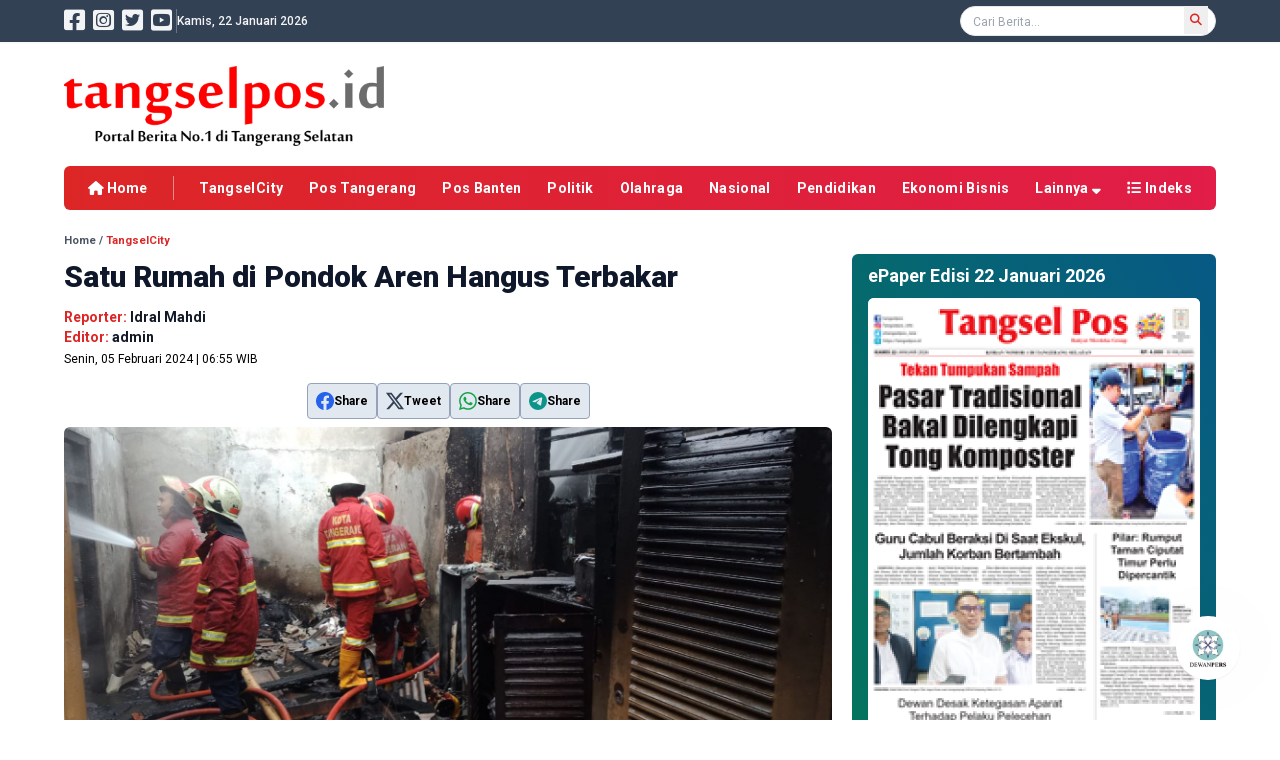

--- FILE ---
content_type: text/html; charset=UTF-8
request_url: https://www.tangselpos.id/detail/20954/satu-rumah-di-pondok-aren-hangus-terbakar
body_size: 12444
content:
<!DOCTYPE html>
<html lang="id">
<head>
    <meta charset="UTF-8">
    <meta name="viewport" content="width=device-width, initial-scale=1.0">
    <meta http-equiv="X-UA-Compatible" content="ie=edge">

    
    <link rel="preconnect" href="https://fonts.googleapis.com">
    <link rel="preconnect" href="https://fonts.gstatic.com" crossorigin>
    <link rel="preload" href="https://fonts.googleapis.com/css2?family=Roboto:ital,wght@0,400;0,500;0,700;0,900;1,400;1,500;1,700;1,900&display=swap" as="style">
    <link href="https://fonts.googleapis.com/css2?family=Roboto:ital,wght@0,400;0,500;0,700;0,900;1,400;1,500;1,700;1,900&display=swap" rel="stylesheet">

    
    <link href="https://www.tangselpos.id/css/app.css?v=1734713926" rel="stylesheet">
    
    <link href="https://www.tangselpos.id/plugin/swiper/swiper-bundle.min.css" rel="stylesheet">
    
    <link href="https://www.tangselpos.id/plugin/fontawesome/css/all.min.css" rel="stylesheet">
    
    <link href="https://www.tangselpos.id/css/style.css?v=1734713927" rel="stylesheet">
    
    <script src="https://www.tangselpos.id/plugin/jquery/jquery-3.6.0.min.js"></script>

    
    <link rel="shortcut icon" href="https://www.tangselpos.id/favicon.ico">

    <title>Satu Rumah di Pondok Aren Hangus Terbakar</title>

          <!-- Global site tag (gtag.js) - Google Analytics -->
<script async src="https://www.googletagmanager.com/gtag/js?id=UA-186722346-1"></script>
<script>
  window.dataLayer = window.dataLayer || [];
  function gtag(){dataLayer.push(arguments);}
  gtag('js', new Date());

  gtag('config', 'UA-186722346-1');
</script>
<script async src="https://pagead2.googlesyndication.com/pagead/js/adsbygoogle.js?client=ca-pub-5272939080376753"
     crossorigin="anonymous"></script>
    
    
    <link rel="canonical" href="https://www.tangselpos.id/detail/20954/satu-rumah-di-pondok-aren-hangus-terbakar">
    <meta name="robots" content="index, follow">
    <meta name="language" content="id">
    <meta name="distribution" content="global">
    <meta name="rating" content="general">

    
            
        <meta name="description" content="PONDOK AREN-Satu unit rumah yang berada di RT02/RW09 Jalan Haji Sapri, Kelurahan Pondok Aren, Kecamatan Pondok Aren, hangus terbakar, Sabtu (3/2). Pet">
        <meta name="keywords" content="Kebakaran, Damkar Tangsel, Pondok Aren">
        <meta name="news_keywords" content="Kebakaran, Damkar Tangsel, Pondok Aren">
        <meta name="author" content="Idral Mahdi">

        
        <meta property="og:type" content="article">
        <meta property="og:title" content="Satu Rumah di Pondok Aren Hangus Terbakar">
        <meta property="og:description" content="PONDOK AREN-Satu unit rumah yang berada di RT02/RW09 Jalan Haji Sapri, Kelurahan Pondok Aren, Kecamatan Pondok Aren, hangus terbakar, Sabtu (3/2). Pet">
        <meta property="og:url" content="https://www.tangselpos.id/detail/20954/satu-rumah-di-pondok-aren-hangus-terbakar">
        <meta property="og:site_name" content="tangselpos.id">
        <meta property="og:image" content="https://www.tangselpos.id/storage/2024/02/satu-rumah-di-pondok-aren-hangus-terbakar-04022024-231019.jpg">
        <meta property="og:image:secure_url" content="https://www.tangselpos.id/storage/2024/02/satu-rumah-di-pondok-aren-hangus-terbakar-04022024-231019.jpg">
        <meta property="og:image:type" content="image/jpeg">
        <meta property="og:locale" content="id_ID">
        
        <meta property="article:author" content="Idral Mahdi">
        <meta property="article:publisher" content="https://www.facebook.com/tangsel.pos/">
        <meta property="article:published_time" content="2024-02-04T16:10:19.000000Z">
        <meta property="article:modified_time" content="2026-01-21T06:57:13.000000Z">
        <meta property="fb:pages" content="1380957078884401">
        <meta property="fb:app_id" content="189748706492019">
        
        
        <meta name="twitter:card" content="summary_large_image">
        <meta name="twitter:site" content="@tangselpos_new">
        <meta name="twitter:creator" content="@tangselpos_new">
        <meta name="twitter:title" content="Satu Rumah di Pondok Aren Hangus Terbakar">
        <meta name="twitter:description" content="PONDOK AREN-Satu unit rumah yang berada di RT02/RW09 Jalan Haji Sapri, Kelurahan Pondok Aren, Kecamatan Pondok Aren, hangus terbakar, Sabtu (3/2). Pet">
        <meta name="twitter:image" content="https://www.tangselpos.id/storage/2024/02/satu-rumah-di-pondok-aren-hangus-terbakar-04022024-231019.jpg">

        
        <script type="application/ld+json">
        {
            "@context": "https://schema.org",
            "@type": "NewsArticle",
            "headline": "Satu Rumah di Pondok Aren Hangus Terbakar",
            "description": "PONDOK AREN-Satu unit rumah yang berada di RT02/RW09 Jalan Haji Sapri, Kelurahan Pondok Aren, Kecamatan Pondok Aren, hangus terbakar, Sabtu (3/2). Pet",
            "datePublished": "2024-02-04T16:10:19.000000Z",
            "dateUpdated": "2026-01-21T06:57:13.000000Z",
            "mainEntityOfPage": {
                "@type": "WebPage",
                "@id": "https://www.tangselpos.id/detail/20954/satu-rumah-di-pondok-aren-hangus-terbakar"
            },
            "author": {
                "@type": "Person",
                "name": "Idral Mahdi"
            },
            "publisher": {
                "@type": "Organization",
                "name": "tangselpos.id",
                "logo": {
                    "@type": "ImageObject",
                    "url": "https://www.tangselpos.id/storage/gambar/logo/tangselposid-07062022-092127.png"
                }
            },
            "keywords": "Kebakaran, Damkar Tangsel, Pondok Aren",
            "wordCount": "167",
            "articleSection": "TangselCity",
            "image": ["https://www.tangselpos.id/storage/2024/02/satu-rumah-di-pondok-aren-hangus-terbakar-04022024-231019.jpg"]
        }
        </script>
        
        
</head>

<body class="selection:bg-red-600 selection:text-white">
  <header class="w-full h-auto bg-white shadow-md lg:shadow-none transition">
  <!-- Mobile Nav -->
  <nav class="lg:hidden fixed z-20 top-0 bg-white shadow-md w-full px-4 mx-auto py-2">
    <div class="relative flex flex-warp items-center justify-between">
      <div id="justify" class="z-20 w-full flex items-center justify-between">
        <a href="https://www.tangselpos.id">
          <img src="https://www.tangselpos.id/storage/gambar/logo/tangselposid-07062022-092127.png" alt="tangselpos.id" class="w-40">
        </a>
        <!-- hamburger Menu -->
        <div class="flex">
          <button id="hamburger" class="relative w-8 h-8">
            <div class="hidden rotate-45"></div><div class="hidden -rotate-45"></div>
            <div role="hidden" id="line" class="inset-0 w-6 h-0.5 m-auto rounded-full bg-gray-500 transform transition duration-300"></div>
            <div role="hidden" id="line2" class="inset-0 w-5 h-0.5 mt-1.5 ml-2 m-auto rounded-full bg-gray-500 transform transition duration-300"></div>
            <div role="hidden" id="line3" class="inset-0 w-6 h-0.5 mt-1.5 m-auto rounded-full bg-gray-500 transform transition duration-300"></div> 
          </button>
        </div>
        <!-- /Hamburger Menu -->
      </div>
    </div>
  </nav>

  <div id="navlinks" class="fixed z-10 hidden h-screen w-full bg-slate-800 transition">
      <ul class="px-4 mt-8 text-gray-600 text-lg tracking-wide mx-auto lg:flex lg:space-x-8 lg:py-0">

        <li class="relative w-full">
            <form action="/berita" class="w-full" autocomplete="off">
            <input type="text" name="cari" class="w-full px-3 py-1 rounded-md border border-gray-200 focus:outline-none focus:ring-1 focus:ring-sky-500" placeholder="Cari Berita..." value="" required>
            <div class="absolute top-0 right-0 w-auto h-full rounded-r-md bg-red-600">
              <button type="submit" class="py-1 px-4 text-white"><i class="fas fa-search"></i></button>
            </div>
            </form>
        </li>

          <div class="w-full flex flex-col gap-2 divide-y divide-gray-300 mt-6">
                                    <li><a href="https://www.tangselpos.id/kategori/TangselCity" class="block w-full pt-2 transition text-white">TangselCity</a></li>
                        <li><a href="https://www.tangselpos.id/kategori/Pos%20Tangerang" class="block w-full pt-2 transition text-white">Pos Tangerang</a></li>
                        <li><a href="https://www.tangselpos.id/kategori/Pos%20Banten" class="block w-full pt-2 transition text-white">Pos Banten</a></li>
                        <li><a href="https://www.tangselpos.id/kategori/Politik" class="block w-full pt-2 transition text-white">Politik</a></li>
                        <li><a href="https://www.tangselpos.id/kategori/Olahraga" class="block w-full pt-2 transition text-white">Olahraga</a></li>
                        <li><a href="https://www.tangselpos.id/kategori/Nasional" class="block w-full pt-2 transition text-white">Nasional</a></li>
                        <li><a href="https://www.tangselpos.id/kategori/Pendidikan" class="block w-full pt-2 transition text-white">Pendidikan</a></li>
                        <li><a href="https://www.tangselpos.id/kategori/Ekonomi%20Bisnis" class="block w-full pt-2 transition text-white">Ekonomi Bisnis</a></li>
                                    <li><a href="https://www.tangselpos.id/indeks" class="block w-full pt-2 transition text-white">Indeks</a></li>
          </div>

          <div class="w-full mt-24">
            <div class="text-sm text-gray-400 font-semibold">tangselpos.id</div>
            <div class="text-xxs text-gray-400 font-light">Portal Berita No.1 di Tangerang Selatan</div>
          </div>

      </ul>
    </div>

  <!-- /Mobile Nav -->

  <!-- PC Nav -->
  <nav class="hidden lg:block">
    <div class="w-full h-auto bg-slate-700 shadow-sm">
      <div class="mx-auto w-full max-w-6xl px-4 xl:px-0 py-[5px] flex flex-row items-center justify-between">

        <div class="flex flex-row gap-2 items-center">

          <div class="flex flex-row items-center justify-center">
            <div class="text-2xl 2xl:text-3xl text-gray-100 hover:text-red-600"><a href="https://www.facebook.com/tangsel.pos"><i class="fab fa-facebook-square"></i></a></div>
            <div class="text-2xl 2xl:text-3xl text-gray-100 hover:text-red-600 ml-2"><a href="https://www.instagram.com/tangselpos2020/"><i class="fab fa-instagram-square"></i></a></div>
            <div class="text-2xl 2xl:text-3xl text-gray-100 hover:text-red-600 ml-2"><a href="https://twitter.com/tangselpos_new"><i class="fab fa-twitter-square"></i></a></div>
            <div class="text-2xl 2xl:text-3xl text-gray-100 hover:text-red-600 ml-2"><a href="@tangselpos"><i class="fab fa-youtube-square"></i></a></div>
          </div>

          <div class="w-px h-6 ml-1 bg-gray-500"></div>

          <div class="text-xs text-gray-100 font-medium">Kamis, 22 Januari 2026</div>
        </div>

        <div class="relative block w-64">
          <form action="/berita" class="w-full" autocomplete="off">
            <div class="absolute right-0  w-5 h-5 rounded-full mr-3">
              <button type="submit" class="p-1.5 text-xs text-red-600"><i class="fas fa-search"></i></button>
            </div>
            <input type="text" name="cari" class="w-full px-3 py-0.5 rounded-full border border-gray-200 focus:outline-none focus:ring-1 focus:ring-sky-500 placeholder:text-xs" placeholder="Cari Berita..."  value="" required>
          </form>
        </div>

      </div>
    </div>

    <div class="mx-auto w-full max-w-6xl px-4 xl:px-0 mt-6 flex flex-row items-center justify-between">
      <div class="w-auto">
        <a href="https://www.tangselpos.id"><img class="w-80" src="https://www.tangselpos.id/storage/gambar/logo/tangselposid-07062022-092127.png" alt="tangselpos.id"></a>
      </div>

      
       
    </div>

    
    <div class="mx-auto w-full max-w-6xl px-4 xl:px-0 mt-5 overflow-hidden">    
      <ul class="w-full flex flex-row grow-0 gap-4 items-center justify-between py-2.5 px-6 bg-gradient-to-r from-red-600 to-rose-600 rounded-md">
        <li class="lg:text-xs xl:text-sm 2xl:text-base text-white hover:text-yellow-300 font-bold whitespace-nowrap"><a href="https://www.tangselpos.id"><i class="fas fa-home"></i> Home</a></li>
        <div class="h-6 w-px bg-gray-100/50"></div>

                        <li class="lg:text-xs xl:text-sm 2xl:text-base text-white hover:text-yellow-300 font-bold tracking-wide whitespace-nowrap"><a href="https://www.tangselpos.id/kategori/TangselCity">TangselCity</a></li>
                <li class="lg:text-xs xl:text-sm 2xl:text-base text-white hover:text-yellow-300 font-bold tracking-wide whitespace-nowrap"><a href="https://www.tangselpos.id/kategori/Pos%20Tangerang">Pos Tangerang</a></li>
                <li class="lg:text-xs xl:text-sm 2xl:text-base text-white hover:text-yellow-300 font-bold tracking-wide whitespace-nowrap"><a href="https://www.tangselpos.id/kategori/Pos%20Banten">Pos Banten</a></li>
                <li class="lg:text-xs xl:text-sm 2xl:text-base text-white hover:text-yellow-300 font-bold tracking-wide whitespace-nowrap"><a href="https://www.tangselpos.id/kategori/Politik">Politik</a></li>
                <li class="lg:text-xs xl:text-sm 2xl:text-base text-white hover:text-yellow-300 font-bold tracking-wide whitespace-nowrap"><a href="https://www.tangselpos.id/kategori/Olahraga">Olahraga</a></li>
                <li class="lg:text-xs xl:text-sm 2xl:text-base text-white hover:text-yellow-300 font-bold tracking-wide whitespace-nowrap"><a href="https://www.tangselpos.id/kategori/Nasional">Nasional</a></li>
                <li class="lg:text-xs xl:text-sm 2xl:text-base text-white hover:text-yellow-300 font-bold tracking-wide whitespace-nowrap"><a href="https://www.tangselpos.id/kategori/Pendidikan">Pendidikan</a></li>
                <li class="lg:text-xs xl:text-sm 2xl:text-base text-white hover:text-yellow-300 font-bold tracking-wide whitespace-nowrap"><a href="https://www.tangselpos.id/kategori/Ekonomi%20Bisnis">Ekonomi Bisnis</a></li>
                
                <li class="group lg:text-xs xl:text-sm 2xl:text-base text-white hover:text-yellow-300 font-bold tracking-wide whitespace-nowrap">Lainnya <i class="fas fa-sort-down"></i>
          <div class="group-hover:block dropdown-menu absolute hidden h-auto">
            <ul class="relative z-50 top-0 mt-5 w-auto divide-y divide-gray-100/50 bg-gradient-to-r from-red-600 to-rose-600 shadow px-6 py-4 rounded-md">
                        <li class="py-1.5 block text-white hover:text-yellow-300 font-bold lg:text-xs xl:text-sm 2xl:text-base whitespace-nowrap"><a href="https://www.tangselpos.id/kategori/Galeri">Galeri</a></li>
                        <li class="py-1.5 block text-white hover:text-yellow-300 font-bold lg:text-xs xl:text-sm 2xl:text-base whitespace-nowrap"><a href="https://www.tangselpos.id/kategori/Internasional">Internasional</a></li>
                        <li class="py-1.5 block text-white hover:text-yellow-300 font-bold lg:text-xs xl:text-sm 2xl:text-base whitespace-nowrap"><a href="https://www.tangselpos.id/kategori/Selebritis">Selebritis</a></li>
                        <li class="py-1.5 block text-white hover:text-yellow-300 font-bold lg:text-xs xl:text-sm 2xl:text-base whitespace-nowrap"><a href="https://www.tangselpos.id/kategori/Lifestyle">Lifestyle</a></li>
                        <li class="py-1.5 block text-white hover:text-yellow-300 font-bold lg:text-xs xl:text-sm 2xl:text-base whitespace-nowrap"><a href="https://www.tangselpos.id/kategori/Opini">Opini</a></li>
                        <li class="py-1.5 block text-white hover:text-yellow-300 font-bold lg:text-xs xl:text-sm 2xl:text-base whitespace-nowrap"><a href="https://www.tangselpos.id/kategori/Hukum">Hukum</a></li>
                        <li class="py-1.5 block text-white hover:text-yellow-300 font-bold lg:text-xs xl:text-sm 2xl:text-base whitespace-nowrap"><a href="https://www.tangselpos.id/kategori/Advertorial">Advertorial</a></li>
                        <li class="py-1.5 block text-white hover:text-yellow-300 font-bold lg:text-xs xl:text-sm 2xl:text-base whitespace-nowrap"><a href="https://www.tangselpos.id/kategori/Kesehatan">Kesehatan</a></li>
                        <li class="py-1.5 block text-white hover:text-yellow-300 font-bold lg:text-xs xl:text-sm 2xl:text-base whitespace-nowrap"><a href="https://www.tangselpos.id/kategori/Kriminal">Kriminal</a></li>
                        <li class="py-1.5 block text-white hover:text-yellow-300 font-bold lg:text-xs xl:text-sm 2xl:text-base whitespace-nowrap"><a href="https://www.tangselpos.id/kategori/RELIJIUCITY">RELIJIUCITY</a></li>
                        <li class="py-1.5 block text-white hover:text-yellow-300 font-bold lg:text-xs xl:text-sm 2xl:text-base whitespace-nowrap"><a href="https://www.tangselpos.id/kategori/NATARU">NATARU</a></li>
              
          </ul>
          </div>
        </li>
        
        <li class="lg:text-xs xl:text-sm 2xl:text-base text-white hover:text-yellow-300 font-bold tracking-wide whitespace-nowrap"><a href="https://www.tangselpos.id/indeks"><i class="fas fa-list"></i> Indeks</a></li>

      </ul>
    </div>
    

    
    <div class="navigasi w-full h-auto hidden fixed z-50 top-0 ">
    <div class="w-full bg-gradient-to-tr from-red-600 to-rose-600">
      <ul class="mx-auto w-full max-w-6xl px-4 xl:px-0 flex flex-row grow-0 gap-2 lg:gap-1 py-1.5 items-center justify-between">
        <li class="lg:text-xs xl:text-sm 2xl:text-base text-white hover:text-amber-300 font-bold whitespace-nowrap"><a href="https://www.tangselpos.id"><i class="fas fa-home"></i> Home</a></li>
        <div class="h-6 w-px bg-gray-100/50"></div>
                            <li class="lg:text-xs xl:text-sm 2xl:text-base text-white hover:text-yellow-300 font-bold tracking-wide whitespace-nowrap"><a href="https://www.tangselpos.id/kategori/TangselCity">TangselCity</a></li>
                    <li class="lg:text-xs xl:text-sm 2xl:text-base text-white hover:text-yellow-300 font-bold tracking-wide whitespace-nowrap"><a href="https://www.tangselpos.id/kategori/Pos%20Tangerang">Pos Tangerang</a></li>
                    <li class="lg:text-xs xl:text-sm 2xl:text-base text-white hover:text-yellow-300 font-bold tracking-wide whitespace-nowrap"><a href="https://www.tangselpos.id/kategori/Pos%20Banten">Pos Banten</a></li>
                    <li class="lg:text-xs xl:text-sm 2xl:text-base text-white hover:text-yellow-300 font-bold tracking-wide whitespace-nowrap"><a href="https://www.tangselpos.id/kategori/Politik">Politik</a></li>
                    <li class="lg:text-xs xl:text-sm 2xl:text-base text-white hover:text-yellow-300 font-bold tracking-wide whitespace-nowrap"><a href="https://www.tangselpos.id/kategori/Olahraga">Olahraga</a></li>
                    <li class="lg:text-xs xl:text-sm 2xl:text-base text-white hover:text-yellow-300 font-bold tracking-wide whitespace-nowrap"><a href="https://www.tangselpos.id/kategori/Nasional">Nasional</a></li>
                    <li class="lg:text-xs xl:text-sm 2xl:text-base text-white hover:text-yellow-300 font-bold tracking-wide whitespace-nowrap"><a href="https://www.tangselpos.id/kategori/Pendidikan">Pendidikan</a></li>
                    <li class="lg:text-xs xl:text-sm 2xl:text-base text-white hover:text-yellow-300 font-bold tracking-wide whitespace-nowrap"><a href="https://www.tangselpos.id/kategori/Ekonomi%20Bisnis">Ekonomi Bisnis</a></li>
                  
                <li class="group relative lg:text-xs xl:text-sm 2xl:text-base text-white hover:text-amber-300 font-bold tracking-wide">Lainnya <i class="fas fa-sort-down"></i>
          <div class="group-hover:block dropdown-menu absolute hidden h-auto">
          <ul class="relative z-10 top-0 mt-5 w-auto divide-y divide-gray-100/50 bg-gradient-to-r from-red-600 to-rose-600 shadow px-6 py-4 rounded-md">
                        <li class="py-1.5 block text-white hover:text-yellow-300 font-bold lg:text-xs xl:text-sm 2xl:text-base whitespace-nowrap"><a href="https://www.tangselpos.id/kategori/Galeri">Galeri</a></li>
                        <li class="py-1.5 block text-white hover:text-yellow-300 font-bold lg:text-xs xl:text-sm 2xl:text-base whitespace-nowrap"><a href="https://www.tangselpos.id/kategori/Internasional">Internasional</a></li>
                        <li class="py-1.5 block text-white hover:text-yellow-300 font-bold lg:text-xs xl:text-sm 2xl:text-base whitespace-nowrap"><a href="https://www.tangselpos.id/kategori/Selebritis">Selebritis</a></li>
                        <li class="py-1.5 block text-white hover:text-yellow-300 font-bold lg:text-xs xl:text-sm 2xl:text-base whitespace-nowrap"><a href="https://www.tangselpos.id/kategori/Lifestyle">Lifestyle</a></li>
                        <li class="py-1.5 block text-white hover:text-yellow-300 font-bold lg:text-xs xl:text-sm 2xl:text-base whitespace-nowrap"><a href="https://www.tangselpos.id/kategori/Opini">Opini</a></li>
                        <li class="py-1.5 block text-white hover:text-yellow-300 font-bold lg:text-xs xl:text-sm 2xl:text-base whitespace-nowrap"><a href="https://www.tangselpos.id/kategori/Hukum">Hukum</a></li>
                        <li class="py-1.5 block text-white hover:text-yellow-300 font-bold lg:text-xs xl:text-sm 2xl:text-base whitespace-nowrap"><a href="https://www.tangselpos.id/kategori/Advertorial">Advertorial</a></li>
                        <li class="py-1.5 block text-white hover:text-yellow-300 font-bold lg:text-xs xl:text-sm 2xl:text-base whitespace-nowrap"><a href="https://www.tangselpos.id/kategori/Kesehatan">Kesehatan</a></li>
                        <li class="py-1.5 block text-white hover:text-yellow-300 font-bold lg:text-xs xl:text-sm 2xl:text-base whitespace-nowrap"><a href="https://www.tangselpos.id/kategori/Kriminal">Kriminal</a></li>
                        <li class="py-1.5 block text-white hover:text-yellow-300 font-bold lg:text-xs xl:text-sm 2xl:text-base whitespace-nowrap"><a href="https://www.tangselpos.id/kategori/RELIJIUCITY">RELIJIUCITY</a></li>
                        <li class="py-1.5 block text-white hover:text-yellow-300 font-bold lg:text-xs xl:text-sm 2xl:text-base whitespace-nowrap"><a href="https://www.tangselpos.id/kategori/NATARU">NATARU</a></li>
             
          </ul>
          </div>
        </li>
        
        <li class="lg:text-xs xl:text-sm 2xl:text-base text-white hover:text-amber-300 font-bold tracking-wide whitespace-nowrap"><a href="https://www.tangselpos.id/indeks"><i class="fas fa-list"></i> Indeks</a></li>
      </ul>
    </div>
    <div class="w-full h-1 bg-gradient-to-r from-yellow-300 to-amber-400"></div>
    </div>
    
    
  </nav>
  <!-- /PC Nav -->
</header>

<!-- Ekplorasi -->
<div id="eksplor" class="lg:hidden flex flex-row w-full bg-red-600 overflow-x-auto mt-14 mx-auto px-4 py-2 no-scrollbar">
  
      
      <div class="flex flex-row gap-4">
                        <a href="https://www.tangselpos.id/kategori/TangselCity"><p class="text-sm text-white font-semibold whitespace-nowrap">TangselCity</p></a>
                <a href="https://www.tangselpos.id/kategori/Pos%20Tangerang"><p class="text-sm text-white font-semibold whitespace-nowrap">Pos Tangerang</p></a>
                <a href="https://www.tangselpos.id/kategori/Pos%20Banten"><p class="text-sm text-white font-semibold whitespace-nowrap">Pos Banten</p></a>
                <a href="https://www.tangselpos.id/kategori/Politik"><p class="text-sm text-white font-semibold whitespace-nowrap">Politik</p></a>
                <a href="https://www.tangselpos.id/kategori/Olahraga"><p class="text-sm text-white font-semibold whitespace-nowrap">Olahraga</p></a>
                <a href="https://www.tangselpos.id/kategori/Nasional"><p class="text-sm text-white font-semibold whitespace-nowrap">Nasional</p></a>
                <a href="https://www.tangselpos.id/kategori/Pendidikan"><p class="text-sm text-white font-semibold whitespace-nowrap">Pendidikan</p></a>
                <a href="https://www.tangselpos.id/kategori/Ekonomi%20Bisnis"><p class="text-sm text-white font-semibold whitespace-nowrap">Ekonomi Bisnis</p></a>
                
                        <a href="https://www.tangselpos.id/kategori/Galeri"><p class="text-sm text-white font-semibold whitespace-nowrap">Galeri</p></a>
                <a href="https://www.tangselpos.id/kategori/Internasional"><p class="text-sm text-white font-semibold whitespace-nowrap">Internasional</p></a>
                <a href="https://www.tangselpos.id/kategori/Selebritis"><p class="text-sm text-white font-semibold whitespace-nowrap">Selebritis</p></a>
                <a href="https://www.tangselpos.id/kategori/Lifestyle"><p class="text-sm text-white font-semibold whitespace-nowrap">Lifestyle</p></a>
                <a href="https://www.tangselpos.id/kategori/Opini"><p class="text-sm text-white font-semibold whitespace-nowrap">Opini</p></a>
                <a href="https://www.tangselpos.id/kategori/Hukum"><p class="text-sm text-white font-semibold whitespace-nowrap">Hukum</p></a>
                <a href="https://www.tangselpos.id/kategori/Advertorial"><p class="text-sm text-white font-semibold whitespace-nowrap">Advertorial</p></a>
                <a href="https://www.tangselpos.id/kategori/Kesehatan"><p class="text-sm text-white font-semibold whitespace-nowrap">Kesehatan</p></a>
                <a href="https://www.tangselpos.id/kategori/Kriminal"><p class="text-sm text-white font-semibold whitespace-nowrap">Kriminal</p></a>
                <a href="https://www.tangselpos.id/kategori/RELIJIUCITY"><p class="text-sm text-white font-semibold whitespace-nowrap">RELIJIUCITY</p></a>
                <a href="https://www.tangselpos.id/kategori/NATARU"><p class="text-sm text-white font-semibold whitespace-nowrap">NATARU</p></a>
                
        <a href="https://www.tangselpos.id/indeks"><p class="text-sm text-white font-semibold whitespace-nowrap">Indeks</p></a>
      </div>
</div>
<!-- /Ekplorasi -->





<div class="flex w-14 h-14 md:w-16 md:h-16 fixed z-50 bottom-10 right-10">
  <span class="animate-ping absolute inline-flex h-full w-full rounded-full bg-rose-500 opacity-75"></span>
  <a href="https://www.tangselpos.id/statis/1/redaksi">
    <span class="relative inline-flex w-14 h-14 md:w-16 md:h-16 bg-white shadow-sm rounded-full overflow-hidden">
    <img src="https://www.tangselpos.id/images/dewan_pers.jpg" class="w-8 h-8 md:w-10 md:h-10 mx-auto my-auto object-cover" alt="Dewan Pers">
  </a>
  </span>
</div>


<script>
$(document).scroll(function() {
var y = $(this).scrollTop();
if (y > 260) {
  $('.navigasi').fadeIn();
} else {
  $('.navigasi').fadeOut();
}
});
</script>
  <main class="mx-auto w-full max-w-6xl px-4 xl:px-0 mt-6">

    <div class="md:flex md:flex-row md:gap-5 md:h-auto"> <!-- Headline PC Container -->  

    
    </div>  <!-- Headline PC Container -->

    <div class="md:flex md:flex-row items-start"> <!-- PC Container -->
      <div class="md:w-8/12 md:flex md:flex-col"> <!-- PC Main Container -->

        





<div class="flex flex-col w-full h-auto">
  <div class="mb-1 text-xxs font-semibold text-gray-600"><a href="/">Home</a> / <a href="https://www.tangselpos.id/kategori/tangselcity"><span class="text-red-600">TangselCity</span></a></div>
      <h1 class="text-2xl md:text-3xl text-slate-900 font-extrabold mt-2 leading-snug">Satu Rumah di Pondok Aren Hangus Terbakar</h1>
  
  
  <div class="flex mt-3 flex-row items-center">
      
      <div class="flex flex-col justify-between">
                              <div class="text-sm font-semibold text-red-600">Reporter: <span class="text-gray-900">Idral Mahdi</span></div>
            <div class="text-sm font-semibold text-red-600">Editor: <span class="text-gray-900">admin</span></div>
                          <div class="mt-1 text-xxs md:text-xs">Senin, 05 Februari 2024 | 06:55 WIB</div>
      </div>
  </div>
  

  <div class="flex w-full mt-2">
    <div class="mt-2 mx-auto text-center">
  <div class="flex flex-row gap-2 float-right">
    
    <div class="block hover:-mt-1 duration-300 ease-in-out">
      <a href="https://www.facebook.com/sharer/sharer.php?u=https://www.tangselpos.id/detail/20954/satu-rumah-di-pondok-aren-hangus-terbakar" 
          target="_blank" class="flex flex-row text-xs p-1 md:p-2 bg-slate-200 hover:bg-slate-300 border border-slate-400 rounded items-center gap-3">
        <svg xmlns="http://www.w3.org/2000/svg" width="18" height="18" class="text-blue-600" fill="currentColor" class="bi bi-facebook" viewBox="0 0 16 16">
          <path d="M16 8.049c0-4.446-3.582-8.05-8-8.05C3.58 0-.002 3.603-.002 8.05c0 4.017 2.926 7.347 6.75 7.951v-5.625h-2.03V8.05H6.75V6.275c0-2.017 1.195-3.131 3.022-3.131.876 0 1.791.157 1.791.157v1.98h-1.009c-.993 0-1.303.621-1.303 1.258v1.51h2.218l-.354 2.326H9.25V16c3.824-.604 6.75-3.934 6.75-7.951"/>
        </svg>
        <span class="font-semibold">Share</span>
      </a>
    </div>
    
    <div class="block hover:-mt-1 duration-300 ease-in-out">
      <a href="https://twitter.com/intent/tweet?url=https://www.tangselpos.id/detail/20954/satu-rumah-di-pondok-aren-hangus-terbakar" 
          target="_blank" class="flex flex-row text-xs p-1 md:p-2 bg-slate-200 hover:bg-slate-300 border border-slate-400 rounded items-center gap-3">
        <svg xmlns="http://www.w3.org/2000/svg" width="18" height="18" class="text-slate-700" fill="currentColor" class="bi bi-twitter-x" viewBox="0 0 16 16">
          <path d="M12.6.75h2.454l-5.36 6.142L16 15.25h-4.937l-3.867-5.07-4.425 5.07H.316l5.733-6.57L0 .75h5.063l3.495 4.633L12.601.75Zm-.86 13.028h1.36L4.323 2.145H2.865z"/>
        </svg>
        <span class="font-semibold">Tweet</span>
      </a>
    </div>
    
    <div class="block hover:-mt-1 duration-300 ease-in-out">
      <a href="https://web.whatsapp.com/send?text=Satu%20Rumah%20di%20Pondok%20Aren%20Hangus%20Terbakar%0Ahttps://www.tangselpos.id/detail/20954/satu-rumah-di-pondok-aren-hangus-terbakar" 
          target="_blank" class="hidden md:flex flex-row text-xs p-1 md:p-2 bg-slate-200 hover:bg-slate-300 border border-slate-400 rounded items-center gap-3">
        <svg xmlns="http://www.w3.org/2000/svg" width="18" height="18" class="text-green-600" fill="currentColor" class="bi bi-whatsapp" viewBox="0 0 16 16">
          <path d="M13.601 2.326A7.85 7.85 0 0 0 7.994 0C3.627 0 .068 3.558.064 7.926c0 1.399.366 2.76 1.057 3.965L0 16l4.204-1.102a7.9 7.9 0 0 0 3.79.965h.004c4.368 0 7.926-3.558 7.93-7.93A7.9 7.9 0 0 0 13.6 2.326zM7.994 14.521a6.6 6.6 0 0 1-3.356-.92l-.24-.144-2.494.654.666-2.433-.156-.251a6.56 6.56 0 0 1-1.007-3.505c0-3.626 2.957-6.584 6.591-6.584a6.56 6.56 0 0 1 4.66 1.931 6.56 6.56 0 0 1 1.928 4.66c-.004 3.639-2.961 6.592-6.592 6.592m3.615-4.934c-.197-.099-1.17-.578-1.353-.646-.182-.065-.315-.099-.445.099-.133.197-.513.646-.627.775-.114.133-.232.148-.43.05-.197-.1-.836-.308-1.592-.985-.59-.525-.985-1.175-1.103-1.372-.114-.198-.011-.304.088-.403.087-.088.197-.232.296-.346.1-.114.133-.198.198-.33.065-.134.034-.248-.015-.347-.05-.099-.445-1.076-.612-1.47-.16-.389-.323-.335-.445-.34-.114-.007-.247-.007-.38-.007a.73.73 0 0 0-.529.247c-.182.198-.691.677-.691 1.654s.71 1.916.81 2.049c.098.133 1.394 2.132 3.383 2.992.47.205.84.326 1.129.418.475.152.904.129 1.246.08.38-.058 1.171-.48 1.338-.943.164-.464.164-.86.114-.943-.049-.084-.182-.133-.38-.232"/>
        </svg>
        <span class="font-semibold">Share</span>
      </a>
      <a href="https://api.whatsapp.com/send?text=Satu%20Rumah%20di%20Pondok%20Aren%20Hangus%20Terbakar%0Ahttps://www.tangselpos.id/detail/20954/satu-rumah-di-pondok-aren-hangus-terbakar"
          target="_blank" class="flex md:hidden text-xs p-1 md:p-2 bg-slate-200 hover:bg-slate-300 border border-slate-400 rounded">
        <svg xmlns="http://www.w3.org/2000/svg" width="18" height="18" class="text-green-600" fill="currentColor" class="bi bi-whatsapp" viewBox="0 0 16 16">
          <path d="M13.601 2.326A7.85 7.85 0 0 0 7.994 0C3.627 0 .068 3.558.064 7.926c0 1.399.366 2.76 1.057 3.965L0 16l4.204-1.102a7.9 7.9 0 0 0 3.79.965h.004c4.368 0 7.926-3.558 7.93-7.93A7.9 7.9 0 0 0 13.6 2.326zM7.994 14.521a6.6 6.6 0 0 1-3.356-.92l-.24-.144-2.494.654.666-2.433-.156-.251a6.56 6.56 0 0 1-1.007-3.505c0-3.626 2.957-6.584 6.591-6.584a6.56 6.56 0 0 1 4.66 1.931 6.56 6.56 0 0 1 1.928 4.66c-.004 3.639-2.961 6.592-6.592 6.592m3.615-4.934c-.197-.099-1.17-.578-1.353-.646-.182-.065-.315-.099-.445.099-.133.197-.513.646-.627.775-.114.133-.232.148-.43.05-.197-.1-.836-.308-1.592-.985-.59-.525-.985-1.175-1.103-1.372-.114-.198-.011-.304.088-.403.087-.088.197-.232.296-.346.1-.114.133-.198.198-.33.065-.134.034-.248-.015-.347-.05-.099-.445-1.076-.612-1.47-.16-.389-.323-.335-.445-.34-.114-.007-.247-.007-.38-.007a.73.73 0 0 0-.529.247c-.182.198-.691.677-.691 1.654s.71 1.916.81 2.049c.098.133 1.394 2.132 3.383 2.992.47.205.84.326 1.129.418.475.152.904.129 1.246.08.38-.058 1.171-.48 1.338-.943.164-.464.164-.86.114-.943-.049-.084-.182-.133-.38-.232"/>
        </svg>
        <span class="font-semibold">Share</span>
      </a>
    </div>
    
    <div class="block hover:-mt-1 duration-300 ease-in-out">
      <a href="https://telegram.me/share/url?url=https://www.tangselpos.id/detail/20954/satu-rumah-di-pondok-aren-hangus-terbakar" 
          target="_blank" class="flex flex-row text-xs p-1 md:p-2 bg-slate-200 hover:bg-slate-300 border border-slate-400 rounded items-center gap-3">
        <svg xmlns="http://www.w3.org/2000/svg" width="18" height="18" class="text-teal-600" fill="currentColor" class="bi bi-telegram" viewBox="0 0 16 16">
          <path d="M16 8A8 8 0 1 1 0 8a8 8 0 0 1 16 0M8.287 5.906q-1.168.486-4.666 2.01-.567.225-.595.442c-.03.243.275.339.69.47l.175.055c.408.133.958.288 1.243.294q.39.01.868-.32 3.269-2.206 3.374-2.23c.05-.012.12-.026.166.016s.042.12.037.141c-.03.129-1.227 1.241-1.846 1.817-.193.18-.33.307-.358.336a8 8 0 0 1-.188.186c-.38.366-.664.64.015 1.088.327.216.589.393.85.571.284.194.568.387.936.629q.14.092.27.187c.331.236.63.448.997.414.214-.02.435-.22.547-.82.265-1.417.786-4.486.906-5.751a1.4 1.4 0 0 0-.013-.315.34.34 0 0 0-.114-.217.53.53 0 0 0-.31-.093c-.3.005-.763.166-2.984 1.09"/>
        </svg>
        <span class="font-semibold">Share</span>
      </a>
    </div>
  </div>
</div>  </div>

  
      <div class="swiper galeriSwiper mt-2 flex w-full h-56 md:h-72 lg:h-[400px] 2xl:h-[420px] bg-gray-100 rounded-t-md overflow-hidden">
            <img class="w-full h-full object-cover" src="https://www.tangselpos.id/storage/2024/02/satu-rumah-di-pondok-aren-hangus-terbakar-04022024-231019.jpg" alt="Petugas pemadam kebakaran terlihat tengah melakukan pemadaman di satu unit rumah di Kecamaran Pondok Aren.(Dra)" title="Satu Rumah di Pondok Aren Hangus Terbakar">
          </div>
    <div class="px-3 py-2 text-xs bg-gray-100 rounded-b-md">Petugas pemadam kebakaran terlihat tengah melakukan pemadaman di satu unit rumah di Kecamaran Pondok Aren.(Dra)</div>
    

  
    

  
    <div class="mt-4 text-base md:leading-relaxed space-y-5">
    
          <p><strong>PONDOK AREN</strong>-Satu unit rumah yang berada di RT02/RW09 Jalan Haji Sapri, Kelurahan Pondok Aren, Kecamatan Pondok Aren, hangus terbakar, Sabtu (3/2). Petugas pun berjibaku memadamkan api yang membakar rumah tersebut.</p>
                

<p>Sekretaris Dinas Pemadam Kebakaran dan Penyelamatan (Damkar) Kota Tangsel, Sigit Widodo mengatakan,&nbsp; pihaknya mendapatkan kabar adanya kejadian kebakaran sekira pukul 14.28 WIB.</p>
            <div class="flex flex-col md:float-left w-full h-auto">
        <div class="px-5 bg-gradient-to-tr from-slate-200 to-slate-100 h-auto rounded-md">
          <div class="mt-2 font-bold text-sm text-white"><span class="py-2 px-4 bg-red-600 rounded-b-md">BACA JUGA</span></div>
          <div class="my-3 flex flex-col divide-y divide-red-600">
                        <a href="https://www.tangselpos.id/detail/44506/pabrik-tahu-di-pesanggrahan-jaksel-dilalap-api-damkar-kerahkan-16-unit-mobil" class="py-2 text-sm font-semibold hover:text-red-600">Pabrik Tahu di Pesanggrahan Jaksel Dilalap Api, Damkar Kerahkan 16 Unit Mobil</a>
                        <a href="https://www.tangselpos.id/detail/44103/15-unit-damkar-dikerahkan-padamkan-kebakaran-resto-dan-lapak-limbah-di-karawaci" class="py-2 text-sm font-semibold hover:text-red-600">15 Unit Damkar Dikerahkan Padamkan Kebakaran Resto dan Lapak Limbah di Karawaci</a>
                        <a href="https://www.tangselpos.id/detail/44102/kebakaran-di-tambora-puluhan-warga-kehilangan-tempat-tinggal" class="py-2 text-sm font-semibold hover:text-red-600">Kebakaran di Tambora, Puluhan Warga Kehilangan Tempat Tinggal</a>
                      </div>
        </div>
        <div class="block w-full h-2 md:h-5"></div>
      </div>
                

<p>Sigit menyebut, kebakaran sendiri diduga terjadi karena adanya korsleting arus listrik pada salah satu aliran di rumah tersebut. &ldquo;Dugaan penyebab kebakaran konsleting listrik, dan kami yang mendapatkan laporan langsung&nbsp; terjun ke lokasi memadamkan api,&rdquo; ujarnya.</p>
                

<p>Sigit menerangkan, untuk memadamkan api tersebut, pihaknya hingga menerjunkan 4 mobil pemadam dan 20 personel. Selain itu proses pemadaman juga mendapatkan bantuan 2 armada pemadam dari Damkar Kota Tangerang.</p>
                

<p>Ia menjelaskan, lokasi rumah yang memiliki akses jalan sempit dan jauhnya sumber air sempat membuat proses pemadaman terhambat.</p>
                

<p>&ldquo;Pemadaman dinyatakan selesai pada pukul 15:38 WIB, dengan kerja keras seluruh tim pemadam, dan juga bantuan dari warga,&rdquo; tuturnya.</p>
                

<p>Beruntung tidak ada korban akibat kejadian tersebut, namun kerugian ditaksir mencapai Rp 250 juta.</p>
          
    
    

  </div>
  

  
  
  <div class="mt-5 flex flex-row flex-wrap gap-1.5">
      <div class="font-semibold"><i class="fas fa-tags"></i> TAG:</div>
                    <a href="https://www.tangselpos.id/berita?cari=Kebakaran" class="group flex flex-row text-sm text-red-600 font-semibold ">
            <span class="px-1.5 py-0.5 text-white bg-red-500 group-hover:bg-red-600 border border-red-500 rounded-l">#</span>
            <span class="-ml-px px-1.5 py-0.5 bg-gray-50 group-hover:bg-gray-200 border border-red-500 rounded-r">Kebakaran</span>
        </a>
              <a href="https://www.tangselpos.id/berita?cari=%20Damkar%20Tangsel" class="group flex flex-row text-sm text-red-600 font-semibold ">
            <span class="px-1.5 py-0.5 text-white bg-red-500 group-hover:bg-red-600 border border-red-500 rounded-l">#</span>
            <span class="-ml-px px-1.5 py-0.5 bg-gray-50 group-hover:bg-gray-200 border border-red-500 rounded-r"> Damkar Tangsel</span>
        </a>
              <a href="https://www.tangselpos.id/berita?cari=%20Pondok%20Aren" class="group flex flex-row text-sm text-red-600 font-semibold ">
            <span class="px-1.5 py-0.5 text-white bg-red-500 group-hover:bg-red-600 border border-red-500 rounded-l">#</span>
            <span class="-ml-px px-1.5 py-0.5 bg-gray-50 group-hover:bg-gray-200 border border-red-500 rounded-r"> Pondok Aren</span>
        </a>
        </div>
  

  <div class="w-full mt-5 grid grid-cols-1 gap-2 lg:grid-cols-2 lg:gap-4">

        <div class="w-full h-auto px-4 py-3 bg-gradient-to-r from-red-700 to-rose-700 rounded-md">
      <div class="flex flex-row items-center justify-between">
        <div class="flex shrink-0 w-12 h-12 bg-white rounded-md overflow-hidden">
          <a href="/detail/20953/jenderal-guo"><img class="w-full h-full object-cover" src="https://www.tangselpos.id/thumbnail/2024/02/jenderal-guo-04022024-230915.jpg" alt="Dahlan Iskan"></a>
        </div>
        <div class="flex w-full flex-col">
          <div class="ml-2 md:ml-3 text-xxs text-left text-yellow-300 font-semibold">Pos Sebelumnya:</div>
          <a href="/detail/20953/jenderal-guo"><div class="ml-2 md:ml-3 text-xs mt-1 text-left text-gray-100 hover:text-white font-bold">Jenderal Guo</div></a>
        </div>
      </div>
    </div>
    
        <div class="w-full h-auto px-4 py-3 bg-gradient-to-l from-red-700 to-rose-700 rounded-md">
      <div class="flex flex-row items-center justify-between">
        <div class="flex w-full flex-col">
          <div class="mr-2 md:mr-3 text-xxs text-right text-yellow-300 font-semibold">Pos Berikutnya:</div>
          <a href="/detail/20956/realisasi-investasi-di-tangsel-tembus-rp-744-t-di-2023"><div class="mr-2 md:mr-3 text-xs mt-1 text-right text-gray-100 hover:text-white font-bold">Realisasi Investasi Di Tangsel Tembus Rp 7,44 T Di 2023</div></a>
        </div>
        <div class="flex shrink-0 w-12 h-12 bg-white rounded-md overflow-hidden">
          <a href="/detail/20956/realisasi-investasi-di-tangsel-tembus-rp-744-t-di-2023"><img class="w-full h-full object-cover" src="https://www.tangselpos.id/thumbnail/2024/02/realisasi-investasi-di-tangsel-tembus-rp-744-t-di-2023-04022024-231502.jpg" alt="DPMPTSP menggelar jumpa pers, terkait capaian realisasi investasi di Kota Tangsel pada 2023. Dimana realisasi pada tahun itu mencapai Rp7,44 triliun.(Dra)"></a>
        </div>
      </div>
    </div>
    
  </div>

  
    

  
  <div class="mt-5 flex flex-col w-full bg-gray-100 p-1 rounded-md">
      <div class="ml-2 mt-1 font-semibold whitespace-nowrap"><i class="fas fa-comments"></i> Komentar:</div>
      <div>
    <div id="fb-root"></div>
    <script async defer crossorigin="anonymous" src="https://connect.facebook.net/id_ID/sdk.js#xfbml=1&version=v21.0&appId=189748706492019"></script>
    <div class="fb-comments" 
        data-href="https://www.tangselpos.id/detail/20954/satu-rumah-di-pondok-aren-hangus-terbakar" 
        data-width="100%" 
        data-numposts="5">
    </div>
</div>  </div>
  

  <div class="flex w-full my-6 h-0.5 bg-gray-200"></div>

  
  <div class="block w-full">
    <div class="flex flex-row items-center justify-between">
        <div class="flex flex-col">
            <div class="text-lg 2xl:text-xl"><span class="font-extrabold text-slate-800">Berita Lainnya</span></div>
            <div class="w-full h-1.5 bg-red-600"></div>
        </div>
        <div class="text-xs lg:text-sm"><a href="/kategori/parlemen" class="font-semibold py-0.5 text-gray-500 hover:text-gray-700"><i class="fa-solid fa-arrow-right-long"></i></a></div>
    </div>
    <div class="flex w-full h-px bg-red-600"></div>

    <div class="mt-5 w-full grid grid-cols-2 lg:grid-cols-3 gap-5">

                  <div class="flex flex-col">
        <div class="w-full h-28 md:h-32 2xl:h-44 bg-gray-300 rounded-md overflow-hidden">
          <a href="/detail/44506/pabrik-tahu-di-pesanggrahan-jaksel-dilalap-api-damkar-kerahkan-16-unit-mobil"><img class="w-full h-full object-cover" src="https://www.tangselpos.id/thumbnail/2026/01/pabrik-tahu-di-pesanggrahan-jaksel-dilalap-api-damkar-kerahkan-16-unit-mobil-21012026-105929.jpg" alt="Kebakaran yang melanda Pabrik tahu di Jalan Masjid Darul Falah. foto : Ist"></a>
        </div>
        <a href="/detail/44506/pabrik-tahu-di-pesanggrahan-jaksel-dilalap-api-damkar-kerahkan-16-unit-mobil"><div class="mt-2 text-sm hover:text-red-600 md:text-base font-semibold leading-snug md:leading-snug">Pabrik Tahu di Pesanggrahan Jaksel Dilalap Api, Damkar Kerahkan 16 Unit Mobil</div></a>
        <div class="mt-1 text-xxs font-semibold text-cyan-900">Rabu, 21 Januari 2026</div>
      </div>
            <div class="flex flex-col">
        <div class="w-full h-28 md:h-32 2xl:h-44 bg-gray-300 rounded-md overflow-hidden">
          <a href="/detail/44103/15-unit-damkar-dikerahkan-padamkan-kebakaran-resto-dan-lapak-limbah-di-karawaci"><img class="w-full h-full object-cover" src="https://www.tangselpos.id/thumbnail/2026/01/15-unit-damkar-dikerahkan-padamkan-kebakaran-resto-dan-lapak-limbah-di-karawaci-11012026-145922.jpg" alt="Kebakaran di RM Sambal Geledek di Jalan Galeong di Karawaci. Foto : Ist"></a>
        </div>
        <a href="/detail/44103/15-unit-damkar-dikerahkan-padamkan-kebakaran-resto-dan-lapak-limbah-di-karawaci"><div class="mt-2 text-sm hover:text-red-600 md:text-base font-semibold leading-snug md:leading-snug">15 Unit Damkar Dikerahkan Padamkan Kebakaran Resto dan Lapak Limbah di Karawaci</div></a>
        <div class="mt-1 text-xxs font-semibold text-cyan-900">Minggu, 11 Januari 2026</div>
      </div>
            <div class="flex flex-col">
        <div class="w-full h-28 md:h-32 2xl:h-44 bg-gray-300 rounded-md overflow-hidden">
          <a href="/detail/44102/kebakaran-di-tambora-puluhan-warga-kehilangan-tempat-tinggal"><img class="w-full h-full object-cover" src="https://www.tangselpos.id/thumbnail/2026/01/kebakaran-di-tambora-puluhan-warga-kehilangan-tempat-tinggal-11012026-132008.webp" alt="Ilustrasi. Foto : Ist"></a>
        </div>
        <a href="/detail/44102/kebakaran-di-tambora-puluhan-warga-kehilangan-tempat-tinggal"><div class="mt-2 text-sm hover:text-red-600 md:text-base font-semibold leading-snug md:leading-snug">Kebakaran di Tambora, Puluhan Warga Kehilangan Tempat Tinggal</div></a>
        <div class="mt-1 text-xxs font-semibold text-cyan-900">Minggu, 11 Januari 2026</div>
      </div>
            <div class="flex flex-col">
        <div class="w-full h-28 md:h-32 2xl:h-44 bg-gray-300 rounded-md overflow-hidden">
          <a href="/detail/43952/diduga-dipicu-pembakaran-sampah-kobaran-api-membesar-di-lahan-kosong-jalan-maruga-raya"><img class="w-full h-full object-cover" src="https://www.tangselpos.id/thumbnail/2026/01/diduga-dipicu-pembakaran-sampah-kobaran-api-membesar-di-lahan-kosong-jalan-maruga-raya-07012026-140020.jpg" alt="Petugas Damkar Tangsel memadamkan tumpukan sampah terbakar di Jalan Maruga Raya, Ciputat, yang sempat kembali menyala dari bawah tanah. (Ist)"></a>
        </div>
        <a href="/detail/43952/diduga-dipicu-pembakaran-sampah-kobaran-api-membesar-di-lahan-kosong-jalan-maruga-raya"><div class="mt-2 text-sm hover:text-red-600 md:text-base font-semibold leading-snug md:leading-snug">Diduga Dipicu Pembakaran Sampah, Kobaran Api Membesar di Lahan Kosong Jalan Maruga Raya</div></a>
        <div class="mt-1 text-xxs font-semibold text-cyan-900">Rabu, 07 Januari 2026</div>
      </div>
            <div class="flex flex-col">
        <div class="w-full h-28 md:h-32 2xl:h-44 bg-gray-300 rounded-md overflow-hidden">
          <a href="/detail/43859/kebakaran-rumah-di-grogol-petamburan-13-unit-damkar-diterjunkan"><img class="w-full h-full object-cover" src="https://www.tangselpos.id/thumbnail/2026/01/kebakaran-rumah-di-grogol-petamburan-13-unit-damkar-diterjunkan-05012026-110859.jpg" alt="Lokasi kebakaran di Jalan Alpukat 3, Kelurahan Tanjung Duren Utara, Kecamatan Grogol Petamburan, Jakarta Barat. Foto : Ist"></a>
        </div>
        <a href="/detail/43859/kebakaran-rumah-di-grogol-petamburan-13-unit-damkar-diterjunkan"><div class="mt-2 text-sm hover:text-red-600 md:text-base font-semibold leading-snug md:leading-snug">Kebakaran Rumah di Grogol Petamburan, 13 Unit Damkar Diterjunkan</div></a>
        <div class="mt-1 text-xxs font-semibold text-cyan-900">Senin, 05 Januari 2026</div>
      </div>
            <div class="flex flex-col">
        <div class="w-full h-28 md:h-32 2xl:h-44 bg-gray-300 rounded-md overflow-hidden">
          <a href="/detail/43830/61-kasus-kebakaran-terjadi-di-tangsel-sepanjang-2025"><img class="w-full h-full object-cover" src="https://www.tangselpos.id/thumbnail/2026/01/61-kasus-kebakaran-terjadi-di-tangsel-sepanjang-2025-04012026-212434.jpg" alt="KEBAKARAN. Petugas Damkar Tangsel saat melakukan pemadaman terhadap rumah yang kebakar."></a>
        </div>
        <a href="/detail/43830/61-kasus-kebakaran-terjadi-di-tangsel-sepanjang-2025"><div class="mt-2 text-sm hover:text-red-600 md:text-base font-semibold leading-snug md:leading-snug">61 Kasus Kebakaran Terjadi Di Tangsel Sepanjang 2025</div></a>
        <div class="mt-1 text-xxs font-semibold text-cyan-900">Senin, 05 Januari 2026</div>
      </div>
            
      
    </div>
  </div>
  

  <div class="flex w-full my-8 h-0.5 bg-gray-200"></div>

  
  <div class="block w-full">
    <div class="flex flex-row items-center justify-between">
      <div class="flex flex-col">
          <div class="text-lg 2xl:text-xl"><span class="font-extrabold text-slate-800">Berita Terkini</span></div>
          <div class="w-full h-1.5 bg-red-600"></div>
      </div>
      <div class="text-xs lg:text-sm"><a href="/kategori/parlemen" class="font-semibold py-0.5 text-gray-500 hover:text-gray-700"><i class="fa-solid fa-arrow-right-long"></i></a></div>
    </div>
    <div class="flex w-full h-px bg-red-600"></div>

    <div class="w-full flex flex-col">
      
            <div class="mt-3 flex flex-row w-full h-auto p-3 bg-white border border-opacity-60 drop-shadow-sm hover:shadow-md rounded-lg overflow-hidden justify-between">
        <div class="flex flex-col">
          <a href="/detail/44556/presiden-prabowo-tiba-di-swiss-untuk-wef-2026-disambut-hangat-diaspora-indonesia"><div class="text-base md:text-lg hover:text-red-600 font-semibold leading-snug md:leading-snug">Presiden Prabowo Tiba di Swiss untuk WEF 2026, Disambut Hangat Diaspora Indonesia</div></a>
          <div class="flex flex-row">
            <div class="mt-1 text-xs font-semibold text-red-600">Internasional</div>
            <div class="mt-1 ml-2 text-xs"><i class="far fa-clock"></i> 9 menit yang lalu</div>
          </div>
        </div>
        <div class="w-4/12 md:w-2/12 ml-3">
          <div class="float-right flex w-20 h-20 bg-gray-500 rounded-md overflow-hidden">
            <a href="/detail/44556/presiden-prabowo-tiba-di-swiss-untuk-wef-2026-disambut-hangat-diaspora-indonesia"><img class="w-full h-full object-cover" src="https://www.tangselpos.id/thumbnail/2026/01/presiden-prabowo-tiba-di-swiss-untuk-wef-2026-disambut-hangat-diaspora-indonesia-22012026-144110.png" alt=""></a>
          </div>
        </div>
      </div>
            <div class="mt-3 flex flex-row w-full h-auto p-3 bg-white border border-opacity-60 drop-shadow-sm hover:shadow-md rounded-lg overflow-hidden justify-between">
        <div class="flex flex-col">
          <a href="/detail/44555/diguyur-hujan-sejak-subuh-12-rt-dan-17-ruas-jalan-di-jakarta-tergenang"><div class="text-base md:text-lg hover:text-red-600 font-semibold leading-snug md:leading-snug">Diguyur Hujan Sejak Subuh, 12 RT dan 17 Ruas Jalan di Jakarta Tergenang</div></a>
          <div class="flex flex-row">
            <div class="mt-1 text-xs font-semibold text-red-600">Nasional</div>
            <div class="mt-1 ml-2 text-xs"><i class="far fa-clock"></i> 44 menit yang lalu</div>
          </div>
        </div>
        <div class="w-4/12 md:w-2/12 ml-3">
          <div class="float-right flex w-20 h-20 bg-gray-500 rounded-md overflow-hidden">
            <a href="/detail/44555/diguyur-hujan-sejak-subuh-12-rt-dan-17-ruas-jalan-di-jakarta-tergenang"><img class="w-full h-full object-cover" src="https://www.tangselpos.id/thumbnail/2026/01/diguyur-hujan-sejak-subuh-12-rt-dan-17-ruas-jalan-di-jakarta-tergenang-22012026-143523.jpg" alt=""></a>
          </div>
        </div>
      </div>
            <div class="mt-3 flex flex-row w-full h-auto p-3 bg-white border border-opacity-60 drop-shadow-sm hover:shadow-md rounded-lg overflow-hidden justify-between">
        <div class="flex flex-col">
          <a href="/detail/44554/starlet-hotel-bsd-city-hadirkan-kampoeng-ramadan-dengan-live-cooking-dan-musik"><div class="text-base md:text-lg hover:text-red-600 font-semibold leading-snug md:leading-snug">Starlet Hotel BSD City Hadirkan Kampoeng Ramadan dengan Live Cooking dan Musik</div></a>
          <div class="flex flex-row">
            <div class="mt-1 text-xs font-semibold text-red-600">Lifestyle</div>
            <div class="mt-1 ml-2 text-xs"><i class="far fa-clock"></i> 3 jam yang lalu</div>
          </div>
        </div>
        <div class="w-4/12 md:w-2/12 ml-3">
          <div class="float-right flex w-20 h-20 bg-gray-500 rounded-md overflow-hidden">
            <a href="/detail/44554/starlet-hotel-bsd-city-hadirkan-kampoeng-ramadan-dengan-live-cooking-dan-musik"><img class="w-full h-full object-cover" src="https://www.tangselpos.id/thumbnail/2026/01/starlet-hotel-bsd-city-hadirkan-kampoeng-ramadan-dengan-live-cooking-dan-musik-22012026-120543.jpg" alt=""></a>
          </div>
        </div>
      </div>
            <div class="mt-3 flex flex-row w-full h-auto p-3 bg-white border border-opacity-60 drop-shadow-sm hover:shadow-md rounded-lg overflow-hidden justify-between">
        <div class="flex flex-col">
          <a href="/detail/44553/hadiri-haul-ke-345-raden-aria-wangsakara-gubernur-andra-soni-tegaskan-komitmen-lanjutkan-perjuangan-leluhur"><div class="text-base md:text-lg hover:text-red-600 font-semibold leading-snug md:leading-snug">Hadiri Haul ke-345 Raden Aria Wangsakara, Gubernur Andra Soni Tegaskan Komitmen Lanjutkan Perjuangan Leluhur</div></a>
          <div class="flex flex-row">
            <div class="mt-1 text-xs font-semibold text-red-600">Pos Banten</div>
            <div class="mt-1 ml-2 text-xs"><i class="far fa-clock"></i> 3 jam yang lalu</div>
          </div>
        </div>
        <div class="w-4/12 md:w-2/12 ml-3">
          <div class="float-right flex w-20 h-20 bg-gray-500 rounded-md overflow-hidden">
            <a href="/detail/44553/hadiri-haul-ke-345-raden-aria-wangsakara-gubernur-andra-soni-tegaskan-komitmen-lanjutkan-perjuangan-leluhur"><img class="w-full h-full object-cover" src="https://www.tangselpos.id/thumbnail/2026/01/hadiri-haul-ke-345-raden-aria-wangsakara-gubernur-andra-soni-tegaskan-komitmen-lanjutkan-perjuangan-leluhur-22012026-114139.jpg" alt=""></a>
          </div>
        </div>
      </div>
            <div class="mt-3 flex flex-row w-full h-auto p-3 bg-white border border-opacity-60 drop-shadow-sm hover:shadow-md rounded-lg overflow-hidden justify-between">
        <div class="flex flex-col">
          <a href="/detail/44552/thomas-djiwandono-calon-deputi-gubernur-bi-presiden-prabowo-tegaskan-tak-ada-intervensi"><div class="text-base md:text-lg hover:text-red-600 font-semibold leading-snug md:leading-snug">Thomas Djiwandono Calon Deputi Gubernur BI, Presiden Prabowo Tegaskan Tak Ada Intervensi</div></a>
          <div class="flex flex-row">
            <div class="mt-1 text-xs font-semibold text-red-600">Nasional</div>
            <div class="mt-1 ml-2 text-xs"><i class="far fa-clock"></i> 4 jam yang lalu</div>
          </div>
        </div>
        <div class="w-4/12 md:w-2/12 ml-3">
          <div class="float-right flex w-20 h-20 bg-gray-500 rounded-md overflow-hidden">
            <a href="/detail/44552/thomas-djiwandono-calon-deputi-gubernur-bi-presiden-prabowo-tegaskan-tak-ada-intervensi"><img class="w-full h-full object-cover" src="https://www.tangselpos.id/thumbnail/2026/01/thomas-djiwandono-calon-deputi-gubernur-bi-presiden-prabowo-tegaskan-tak-ada-intervensi-22012026-104220.jpg" alt=""></a>
          </div>
        </div>
      </div>
            <div class="mt-3 flex flex-row w-full h-auto p-3 bg-white border border-opacity-60 drop-shadow-sm hover:shadow-md rounded-lg overflow-hidden justify-between">
        <div class="flex flex-col">
          <a href="/detail/44533/pati-madiun"><div class="text-base md:text-lg hover:text-red-600 font-semibold leading-snug md:leading-snug">Pati Madiun</div></a>
          <div class="flex flex-row">
            <div class="mt-1 text-xs font-semibold text-red-600">Opini</div>
            <div class="mt-1 ml-2 text-xs"><i class="far fa-clock"></i> 4 jam yang lalu</div>
          </div>
        </div>
        <div class="w-4/12 md:w-2/12 ml-3">
          <div class="float-right flex w-20 h-20 bg-gray-500 rounded-md overflow-hidden">
            <a href="/detail/44533/pati-madiun"><img class="w-full h-full object-cover" src="https://www.tangselpos.id/thumbnail/2026/01/pati-madiun-21012026-214224.jpg" alt=""></a>
          </div>
        </div>
      </div>
            <div class="mt-3 flex flex-row w-full h-auto p-3 bg-white border border-opacity-60 drop-shadow-sm hover:shadow-md rounded-lg overflow-hidden justify-between">
        <div class="flex flex-col">
          <a href="/detail/44551/black-box-atr-42-500-ditemukan-di-jurang-131-meter-gunung-bulusaraung"><div class="text-base md:text-lg hover:text-red-600 font-semibold leading-snug md:leading-snug">Black Box ATR 42-500 Ditemukan di Jurang 131 Meter Gunung Bulusaraung</div></a>
          <div class="flex flex-row">
            <div class="mt-1 text-xs font-semibold text-red-600">Nasional</div>
            <div class="mt-1 ml-2 text-xs"><i class="far fa-clock"></i> 4 jam yang lalu</div>
          </div>
        </div>
        <div class="w-4/12 md:w-2/12 ml-3">
          <div class="float-right flex w-20 h-20 bg-gray-500 rounded-md overflow-hidden">
            <a href="/detail/44551/black-box-atr-42-500-ditemukan-di-jurang-131-meter-gunung-bulusaraung"><img class="w-full h-full object-cover" src="https://www.tangselpos.id/thumbnail/2026/01/black-box-atr-42-500-ditemukan-di-jurang-131-meter-gunung-bulusaraung-22012026-103016.jpg" alt=""></a>
          </div>
        </div>
      </div>
            <div class="mt-3 flex flex-row w-full h-auto p-3 bg-white border border-opacity-60 drop-shadow-sm hover:shadow-md rounded-lg overflow-hidden justify-between">
        <div class="flex flex-col">
          <a href="/detail/44550/sarapan-dengan-mensesneg-di-istana-menkeu-gubernur-bi-kompak-jaga-rupiah"><div class="text-base md:text-lg hover:text-red-600 font-semibold leading-snug md:leading-snug">Sarapan Dengan Mensesneg Di Istana, Menkeu-Gubernur BI Kompak Jaga Rupiah</div></a>
          <div class="flex flex-row">
            <div class="mt-1 text-xs font-semibold text-red-600">Nasional</div>
            <div class="mt-1 ml-2 text-xs"><i class="far fa-clock"></i> 5 jam yang lalu</div>
          </div>
        </div>
        <div class="w-4/12 md:w-2/12 ml-3">
          <div class="float-right flex w-20 h-20 bg-gray-500 rounded-md overflow-hidden">
            <a href="/detail/44550/sarapan-dengan-mensesneg-di-istana-menkeu-gubernur-bi-kompak-jaga-rupiah"><img class="w-full h-full object-cover" src="https://www.tangselpos.id/thumbnail/2026/01/sarapan-dengan-mensesneg-di-istana-menkeu-gubernur-bi-kompak-jaga-rupiah-22012026-095641.jpg" alt=""></a>
          </div>
        </div>
      </div>
            <div class="mt-3 flex flex-row w-full h-auto p-3 bg-white border border-opacity-60 drop-shadow-sm hover:shadow-md rounded-lg overflow-hidden justify-between">
        <div class="flex flex-col">
          <a href="/detail/44529/wawan-klaim-tanah-sdn-1-gerendong-aset-pemkab-pandeglang"><div class="text-base md:text-lg hover:text-red-600 font-semibold leading-snug md:leading-snug">Wawan Klaim Tanah SDN 1 Gerendong Aset Pemkab Pandeglang</div></a>
          <div class="flex flex-row">
            <div class="mt-1 text-xs font-semibold text-red-600">Pos Banten</div>
            <div class="mt-1 ml-2 text-xs"><i class="far fa-clock"></i> 5 jam yang lalu</div>
          </div>
        </div>
        <div class="w-4/12 md:w-2/12 ml-3">
          <div class="float-right flex w-20 h-20 bg-gray-500 rounded-md overflow-hidden">
            <a href="/detail/44529/wawan-klaim-tanah-sdn-1-gerendong-aset-pemkab-pandeglang"><img class="w-full h-full object-cover" src="https://www.tangselpos.id/thumbnail/2026/01/wawan-klaim-tanah-sdn-1-gerendong-aset-pemkab-pandeglang-21012026-213456.jpg" alt=""></a>
          </div>
        </div>
      </div>
            <div class="mt-3 flex flex-row w-full h-auto p-3 bg-white border border-opacity-60 drop-shadow-sm hover:shadow-md rounded-lg overflow-hidden justify-between">
        <div class="flex flex-col">
          <a href="/detail/44532/asn-kabupaten-tangerang-diminta-perkuat-disiplin-dan-ukhuwah"><div class="text-base md:text-lg hover:text-red-600 font-semibold leading-snug md:leading-snug">ASN Kabupaten Tangerang Diminta Perkuat Disiplin Dan Ukhuwah</div></a>
          <div class="flex flex-row">
            <div class="mt-1 text-xs font-semibold text-red-600">Pos Tangerang</div>
            <div class="mt-1 ml-2 text-xs"><i class="far fa-clock"></i> 5 jam yang lalu</div>
          </div>
        </div>
        <div class="w-4/12 md:w-2/12 ml-3">
          <div class="float-right flex w-20 h-20 bg-gray-500 rounded-md overflow-hidden">
            <a href="/detail/44532/asn-kabupaten-tangerang-diminta-perkuat-disiplin-dan-ukhuwah"><img class="w-full h-full object-cover" src="https://www.tangselpos.id/thumbnail/2026/01/asn-kabupaten-tangerang-diminta-perkuat-disiplin-dan-ukhuwah-21012026-214036.jpg" alt=""></a>
          </div>
        </div>
      </div>
            
    </div>
  </div>
  

</div>




      </div> <!-- /PC Main Container -->

      <div class="md:w-4/12 md:flex md:flex-col md:pl-5 md:sticky md:top-0 z-0"> <!-- /PC Sidebar Container -->
        <div class="w-full"> <!-- Sticky Sidebar -->  

                    <!-- Opini -->

<!-- /Opini -->

<!-- ePaper -->
<div class="block w-full h-auto mt-5 mb-5 bg-gradient-to-tr from-emerald-700 to-sky-800 rounded-md">
<div class="flex flex-col justify-between mx-4">
    <div class="font-semibold text-lg 2xl:text-xl text-white mt-2">ePaper Edisi 22 Januari 2026</div>
    <div class="bg-white h-auto mt-2 mb-4 shadow-inner rounded-md overflow-hidden">
        <a href="https://www.tangselpos.id/epaper/894/epaper-edisi-kamis-22-januari-2026">
        <img src="https://www.tangselpos.id/thumbnail/epaper/cover/2026/01/epaper-edisi-2026-01-22-21012026-225406.png" alt="epaper edisi2026-01-22">
        </a>
    </div>
    
    
</div>
</div>
<!-- ePaper -->




<!-- Populer-->
<div class="flex flex-row mt-5 items-center justify-between">
    <div class="flex flex-col">
        <div class="text-base 2xl:text-lg"><span class="font-extrabold text-slate-800">Berita Populer</span></div>
        <div class="w-full h-1.5 bg-red-600"></div>
    </div>
    <div class="text-xs lg:text-sm"><a href="/kategori/parlemen" class="font-semibold py-0.5 text-gray-500 hover:text-gray-700"><i class="fa-solid fa-arrow-right-long"></i></a></div>
    </div>
    <div class="flex w-full h-px bg-red-600"></div>

<div class="group flex flex-col w-full mt-[18px]">
    <div class="flex flex-row w-full items-center">
    <div class="flex">
    <div class="text-4xl 2xl:text-5xl font-bold text-gray-300 group-hover:text-red-500">01</div>
    </div>
    <div class="flex h-full">
        <div class="ml-2 w-px h-auto min-h-25px bg-gray-400"></div>
        <div class="flex flex-col">
        <a href="/detail/44416/bejat-wali-kelas-sd-negeri-di-tangsel-lecehkan-siswa-korbannya-lebih-dari-10-orang" class="ml-3 text-base 2xl:text-lg font-semibold leading-tight hover:text-red-600">Bejat! Wali Kelas SD Negeri di Tangsel Lecehkan Siswa, Korbannya Lebih dari 10 Orang</a>
        <p class="pl-3 text-xxs 2xl:text-xs mt-1"><span class="font-bold text-red-600">TangselCity</span> | 2 hari yang lalu</p>
        </div>
    </div>
    </div>
</div>
<div class="group flex flex-col w-full mt-[18px]">
    <div class="flex flex-row w-full items-center">
    <div class="flex">
    <div class="text-4xl 2xl:text-5xl font-bold text-gray-300 group-hover:text-red-500">02</div>
    </div>
    <div class="flex h-full">
        <div class="ml-2 w-px h-auto min-h-25px bg-gray-400"></div>
        <div class="flex flex-col">
        <a href="/detail/44447/liga-champions-tottenham-vs-dortmund-momentum-kebangkitan" class="ml-3 text-base 2xl:text-lg font-semibold leading-tight hover:text-red-600">Liga Champions: Tottenham vs Dortmund, Momentum Kebangkitan</a>
        <p class="pl-3 text-xxs 2xl:text-xs mt-1"><span class="font-bold text-red-600">Olahraga</span> | 2 hari yang lalu</p>
        </div>
    </div>
    </div>
</div>
<div class="group flex flex-col w-full mt-[18px]">
    <div class="flex flex-row w-full items-center">
    <div class="flex">
    <div class="text-4xl 2xl:text-5xl font-bold text-gray-300 group-hover:text-red-500">03</div>
    </div>
    <div class="flex h-full">
        <div class="ml-2 w-px h-auto min-h-25px bg-gray-400"></div>
        <div class="flex flex-col">
        <a href="/detail/44461/dindikbud-tangsel-nonaktifkan-oknum-guru-sdn-rawa-buntu-01-pelaku-pelecehan" class="ml-3 text-base 2xl:text-lg font-semibold leading-tight hover:text-red-600">Dindikbud Tangsel Nonaktifkan Oknum Guru SDN Rawa Buntu 01 Pelaku Pelecehan</a>
        <p class="pl-3 text-xxs 2xl:text-xs mt-1"><span class="font-bold text-red-600">TangselCity</span> | 2 hari yang lalu</p>
        </div>
    </div>
    </div>
</div>
<div class="group flex flex-col w-full mt-[18px]">
    <div class="flex flex-row w-full items-center">
    <div class="flex">
    <div class="text-4xl 2xl:text-5xl font-bold text-gray-300 group-hover:text-red-500">04</div>
    </div>
    <div class="flex h-full">
        <div class="ml-2 w-px h-auto min-h-25px bg-gray-400"></div>
        <div class="flex flex-col">
        <a href="/detail/44440/mulai-hari-ini-baduy-dalam-ditutup-selama-3-bulan" class="ml-3 text-base 2xl:text-lg font-semibold leading-tight hover:text-red-600">Mulai Hari Ini, Baduy Dalam Ditutup Selama 3 Bulan</a>
        <p class="pl-3 text-xxs 2xl:text-xs mt-1"><span class="font-bold text-red-600">Pos Banten</span> | 2 hari yang lalu</p>
        </div>
    </div>
    </div>
</div>
<div class="group flex flex-col w-full mt-[18px]">
    <div class="flex flex-row w-full items-center">
    <div class="flex">
    <div class="text-4xl 2xl:text-5xl font-bold text-gray-300 group-hover:text-red-500">05</div>
    </div>
    <div class="flex h-full">
        <div class="ml-2 w-px h-auto min-h-25px bg-gray-400"></div>
        <div class="flex flex-col">
        <a href="/detail/44439/gedung-sdn-1-gerendong-disegel-ahli-waris" class="ml-3 text-base 2xl:text-lg font-semibold leading-tight hover:text-red-600">Gedung SDN 1 Gerendong Disegel Ahli Waris</a>
        <p class="pl-3 text-xxs 2xl:text-xs mt-1"><span class="font-bold text-red-600">Pos Banten</span> | 2 hari yang lalu</p>
        </div>
    </div>
    </div>
</div>
<div class="group flex flex-col w-full mt-[18px]">
    <div class="flex flex-row w-full items-center">
    <div class="flex">
    <div class="text-4xl 2xl:text-5xl font-bold text-gray-300 group-hover:text-red-500">06</div>
    </div>
    <div class="flex h-full">
        <div class="ml-2 w-px h-auto min-h-25px bg-gray-400"></div>
        <div class="flex flex-col">
        <a href="/detail/44465/bgn-bantah-program-mbg-dan-pengangkatan-karyawan-sppg-sedot-anggaran-pendidikan" class="ml-3 text-base 2xl:text-lg font-semibold leading-tight hover:text-red-600">BGN Bantah Program MBG Dan Pengangkatan Karyawan SPPG Sedot Anggaran Pendidikan</a>
        <p class="pl-3 text-xxs 2xl:text-xs mt-1"><span class="font-bold text-red-600">Nasional</span> | 1 hari yang lalu</p>
        </div>
    </div>
    </div>
</div>
<div class="group flex flex-col w-full mt-[18px]">
    <div class="flex flex-row w-full items-center">
    <div class="flex">
    <div class="text-4xl 2xl:text-5xl font-bold text-gray-300 group-hover:text-red-500">07</div>
    </div>
    <div class="flex h-full">
        <div class="ml-2 w-px h-auto min-h-25px bg-gray-400"></div>
        <div class="flex flex-col">
        <a href="/detail/44515/jajaran-direksi-dan-komisaris-bank-banten-dirombak" class="ml-3 text-base 2xl:text-lg font-semibold leading-tight hover:text-red-600">Jajaran Direksi dan Komisaris Bank Banten Dirombak</a>
        <p class="pl-3 text-xxs 2xl:text-xs mt-1"><span class="font-bold text-red-600">Pos Banten</span> | 21 jam yang lalu</p>
        </div>
    </div>
    </div>
</div>
<div class="group flex flex-col w-full mt-[18px]">
    <div class="flex flex-row w-full items-center">
    <div class="flex">
    <div class="text-4xl 2xl:text-5xl font-bold text-gray-300 group-hover:text-red-500">08</div>
    </div>
    <div class="flex h-full">
        <div class="ml-2 w-px h-auto min-h-25px bg-gray-400"></div>
        <div class="flex flex-col">
        <a href="/detail/44414/korban-perempuan-ditemukan-dalam-pencarian-pesawat-atr-di-bulusaraung" class="ml-3 text-base 2xl:text-lg font-semibold leading-tight hover:text-red-600">Korban Perempuan Ditemukan dalam Pencarian Pesawat ATR di Bulusaraung</a>
        <p class="pl-3 text-xxs 2xl:text-xs mt-1"><span class="font-bold text-red-600">Nasional</span> | 2 hari yang lalu</p>
        </div>
    </div>
    </div>
</div>
<div class="group flex flex-col w-full mt-[18px]">
    <div class="flex flex-row w-full items-center">
    <div class="flex">
    <div class="text-4xl 2xl:text-5xl font-bold text-gray-300 group-hover:text-red-500">09</div>
    </div>
    <div class="flex h-full">
        <div class="ml-2 w-px h-auto min-h-25px bg-gray-400"></div>
        <div class="flex flex-col">
        <a href="/detail/44437/masyarakat-kota-tangerang-diimbau-jaga-jejak-digital" class="ml-3 text-base 2xl:text-lg font-semibold leading-tight hover:text-red-600">Masyarakat Kota Tangerang Diimbau Jaga Jejak Digital</a>
        <p class="pl-3 text-xxs 2xl:text-xs mt-1"><span class="font-bold text-red-600">Pos Tangerang</span> | 2 hari yang lalu</p>
        </div>
    </div>
    </div>
</div>
<div class="group flex flex-col w-full mt-[18px]">
    <div class="flex flex-row w-full items-center">
    <div class="flex">
    <div class="text-4xl 2xl:text-5xl font-bold text-gray-300 group-hover:text-red-500">10</div>
    </div>
    <div class="flex h-full">
        <div class="ml-2 w-px h-auto min-h-25px bg-gray-400"></div>
        <div class="flex flex-col">
        <a href="/detail/44457/pemkot-serang-kebut-normalisasi-sungai-untuk-mencegah-banjir" class="ml-3 text-base 2xl:text-lg font-semibold leading-tight hover:text-red-600">Pemkot Serang Kebut Normalisasi Sungai untuk Mencegah Banjir</a>
        <p class="pl-3 text-xxs 2xl:text-xs mt-1"><span class="font-bold text-red-600">Pos Banten</span> | 2 hari yang lalu</p>
        </div>
    </div>
    </div>
</div>
<!-- /Populer-->


        
        </div> <!-- Sticky Sidebar -->

      </div> <!-- /PC Sidebar Container -->

    </div> <!-- /PC Container -->

    
  </main>


  <div class="flex flex-col w-full h-auto mt-10 px-4 lg:px-0 bg-gray-200 items-center">
  <div class="pt-3 lg:pt-4 mt-2 text-lg lg:text-xl font-semibold">GROUP RAKYAT MERDEKA</div>
  <div class="flex flex-row mt-1 mb-4 gap-4 lg:gap-10 items-center">

    <div class="w-14 lg:w-28">
      <a href="https://rm.id/" target="_blank"><img class="w-full object-cover" src="https://www.tangselpos.id/images/logo_rmid.png" alt="RM ID"></a>
    </div>

    <div class="w-28 lg:w-56">
      <a href="https://banpos.co/" target="_blank"><img class="w-full object-cover" src="https://www.tangselpos.id/images/logo_banpos.png" alt="Banpos"></a>
    </div>

    <div class="w-24 lg:w-48">
      <a href="https://www.satelitnews.id/" target="_blank"><img class="w-full object-cover" src="https://www.tangselpos.id/images/logo_satelit.png" alt="Satelit"></a>
    </div>

  </div>
</div>

<footer>
    <div class="flex flex-col w-full h-auto bg-gray-800 items-center">
      <div class="flex py-6 mt-4">
        <a href="https://www.tangselpos.id">
          <img class="w-52" src="https://www.tangselpos.id/storage/gambar/logo/tangselposid-dark-05062022-210150.png" alt="tangselpos.id">
        </a>
      </div>

      <div class="font-bold 2xl:text-lg text-white">FOLLOW US</div>
      <div class="flex flex-row mt-2 items-center justify-center">
        <div class="text-3xl 2xl:text-4xl text-gray-200 hover:text-white"><a href="https://www.facebook.com/tangsel.pos"><i class="fab fa-facebook-square"></i></a></div>
        <div class="text-3xl 2xl:text-4xl text-gray-200 hover:text-white ml-3"><a href="https://www.instagram.com/tangselpos2020/"><i class="fab fa-instagram-square"></i></a></div>
        <div class="text-3xl 2xl:text-4xl text-gray-200 hover:text-white ml-3"><a href="https://twitter.com/tangselpos_new"><i class="fab fa-twitter-square"></i></a></div>
        <div class="text-3xl 2xl:text-4xl text-gray-200 hover:text-white ml-3"><a href="@tangselpos"><i class="fab fa-youtube-square"></i></a></div>
      </div>

      <div class="px-10 mt-5 text-xxs 2xl:text-xs text-white text-center">ITC BSD, Ruko Golden Road Blok C32/12, Jalan Raya, Lengkong Wetan, Kec. Serpong, Kota Tangerang Selatan, Banten 15310</div>

      <div class="px-10 flex flex-row mt-5 gap-x-3 md:gap-x-4 items-center flex-wrap justify-center">
                <div class="block text-sm 2xl:text-base font-semibold text-gray-200 hover:text-white text-center"><a href="/statis/1/redaksi">Redaksi</a></div>
                <div class="block text-sm 2xl:text-base font-semibold text-gray-200 hover:text-white text-center"><a href="/statis/3/kontak-kami">Kontak Kami</a></div>
                <div class="block text-sm 2xl:text-base font-semibold text-gray-200 hover:text-white text-center"><a href="/statis/2/pedoman-pemberitaan-media-siber">Pedoman Pemberitaan Media Siber</a></div>
                <div class="block text-sm 2xl:text-base font-semibold text-gray-200 hover:text-white text-center"><a href="/statis/4/lowongan-pekerjaan">Lowongan Pekerjaan</a></div>
              </div>

      <div class="w-full h-auto bg-gradient-to-r from-red-600 to-rose-600 mt-5">
        <div class="text-xxs 2xl:text-xs text-white text-center py-3">tangselpos.id@2022 - All Right Reserved</div>
      </div>

    </div>
</footer>

<script src="https://www.tangselpos.id/js/script.js"></script>
<script src="https://www.tangselpos.id/plugin/swiper/swiper-bundle.min.js"></script>

<!-- Initialize Headline Swiper -->

<script>
// Galeri Swiper 
var swiper = new Swiper(".galeriSwiper", {
  autoplay: {
      delay: 3500,
      disableOnInteraction: true,
  },
  navigation: {
    nextEl: ".swiper-button-next",
    prevEl: ".swiper-button-prev",
  },
});
</script>

<script defer src="https://static.cloudflareinsights.com/beacon.min.js/vcd15cbe7772f49c399c6a5babf22c1241717689176015" integrity="sha512-ZpsOmlRQV6y907TI0dKBHq9Md29nnaEIPlkf84rnaERnq6zvWvPUqr2ft8M1aS28oN72PdrCzSjY4U6VaAw1EQ==" data-cf-beacon='{"version":"2024.11.0","token":"32bc4ae5e30b4a99a16603bd23603b57","r":1,"server_timing":{"name":{"cfCacheStatus":true,"cfEdge":true,"cfExtPri":true,"cfL4":true,"cfOrigin":true,"cfSpeedBrain":true},"location_startswith":null}}' crossorigin="anonymous"></script>
</body>

</html>

--- FILE ---
content_type: text/html; charset=utf-8
request_url: https://www.google.com/recaptcha/api2/aframe
body_size: 266
content:
<!DOCTYPE HTML><html><head><meta http-equiv="content-type" content="text/html; charset=UTF-8"></head><body><script nonce="9BlzDh178mV1G4_6UBa3gw">/** Anti-fraud and anti-abuse applications only. See google.com/recaptcha */ try{var clients={'sodar':'https://pagead2.googlesyndication.com/pagead/sodar?'};window.addEventListener("message",function(a){try{if(a.source===window.parent){var b=JSON.parse(a.data);var c=clients[b['id']];if(c){var d=document.createElement('img');d.src=c+b['params']+'&rc='+(localStorage.getItem("rc::a")?sessionStorage.getItem("rc::b"):"");window.document.body.appendChild(d);sessionStorage.setItem("rc::e",parseInt(sessionStorage.getItem("rc::e")||0)+1);localStorage.setItem("rc::h",'1769069085461');}}}catch(b){}});window.parent.postMessage("_grecaptcha_ready", "*");}catch(b){}</script></body></html>